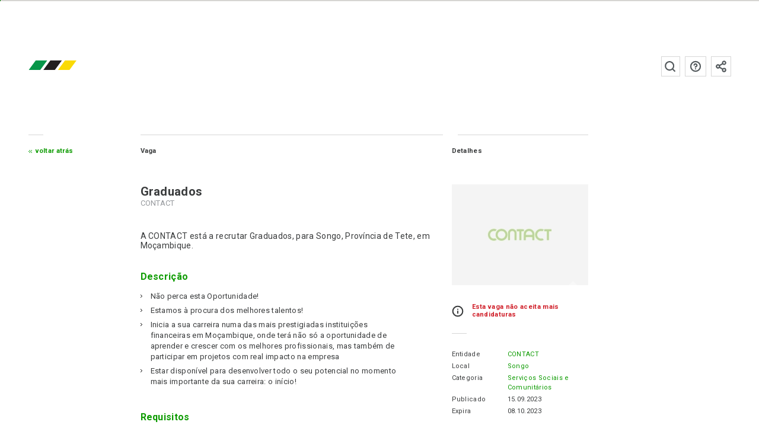

--- FILE ---
content_type: text/html; charset=UTF-8
request_url: https://www.emprego.co.mz/vaga/graduados-39/
body_size: 12201
content:
<!doctype html><html
lang=pt-PT class=no-js><head><meta
charset="utf-8"><title>CONTACT: Graduados, Songo - emprego.co.mz</title><meta
http-equiv="x-dns-prefetch-control" content="on"><link
rel=dns-prefetch href=https://fonts.googleapis.com><link
rel=dns-prefetch href=https://fonts.gstatic.com><link
rel=dns-prefetch href=https://www.googletagmanager.com><link
rel=dns-prefetch href=https://www.google-analytics.com><link
rel=dns-prefetch href=https://connect.facebook.net><link
rel=preconnect href=https://fonts.gstatic.com crossorigin=anonymous><link
rel=preconnect href=https://fonts.googleapis.com><link
rel=preconnect href=https://www.googletagmanager.com><link
rel=preconnect href=https://www.google-analytics.com><link
rel=preconnect href=https://connect.facebook.net><link
rel=preload href=/fonts/Roboto/Roboto-Regular.ttf as=font type=font/ttf crossorigin><link
rel=preload href=/fonts/Roboto/Roboto-Bold.ttf as=font type=font/ttf crossorigin><link
rel=prefetch href=https://www.emprego.co.mz/filter/app/release-signin-min_1.18.66.js as=script><link
rel=prefetch href=https://www.emprego.co.mz/css/login-min_1.18.66.css as=style> <script>htmlElement = document.getElementsByTagName('html')[0];
        htmlElement.className = htmlElement.className.replace('no-js', 'js');

        var page_properties = {"id":44898,"name":"vacancy","hash":"64b2255e4d6a3cfd636ba440262fea756142267c4c46ee86aecb1224dab69c52","slug":"graduados-39","data":{"company_filter_id":"3","vacancy_locations":[27],"vacancy_categories":[389],"vacancy_companies":[11220],"vacancy_ids":[44898],"expired":true,"expires_at":"2023-10-08"},"type":"vacancy"};
        var app_settings = {
            name: "emprego.co.mz",
            cv_completion_parts: 6,
            base_url: "https:\/\/www.emprego.co.mz",
            base_path: "emprego.co.mz",
            cookie_prefix: "emprego_co_mz_",
            version: "1.18.66",
            web_ga_id: "G-H37RL9N07P",
            mailcheck: {
    "domains": [
        "otenet.gr", "cosmote.gr",
        "aiesec.net", "tdm.co.mz", "tvcabo.co.mz", "sapo.mz", "sapo.pt", "tdm.mz", "teledata.mz", "inmoz.co.mz",
        "msn.com", "bellsouth.net",
        "telus.net", "comcast.net", "optusnet.com.au",
        "earthlink.net", "qq.com", "sky.com", "icloud.com",
        "mac.com", "sympatico.ca", "googlemail.com",
        "att.net", "xtra.co.nz", "web.de",
        "cox.net", "gmail.com", "ymail.com",
        "aim.com", "rogers.com", "verizon.net",
        "rocketmail.com", "google.com", "optonline.net",
        "sbcglobal.net", "aol.com", "me.com", "btinternet.com",
        "charter.net", "shaw.ca"
    ],
    "secondLevelDomains": [],
    "topLevelDomains": [
        "io",
        "com", "net", "org", "edu", "gov", "info", "biz", "int", "mil",
        "co.gr", "org.gr",
        "co.mz", "mz",
        "co.ao", "ao",
        "co.uk", "co.mu", "co.na", "co.za","co.rs", "co.at", " co.hu",
        "ao", "bf", "bi", "bj", "bw", "cf", "cg", "ci", "cm", "dj", "dz", "eg", "eh", "er", "et", "ga", "gh", "gm", "gn", "gq", "gw", "ke", "lr", "ls", "cd", "ly", "ma", "cv",
        "eu", "am", "at", "ba", "be", "bg", "by", "ch", "cz", "de", "dk", "ee", "es", "fi", "fr", "gg", "gl", "gr", "hu", "ie", "im", "is", "it", "je", "li", "lt", "lu", "lv", "md", "mk", "mt", "nl", "no", "pl", "pt", "ro", "rs", "ru", "se", "si", "sk", "tr", "ua", "uk",
        "com.au", "net.au", "com.tw", "ca", "co.nz", "ae", "in", "co.jp", "jp", "kr", "co.il", "il", "us", "hk", "sg",
        "com.br", "com.mx"
    ]
}
,
            email_honeypot_field: "user_email_address_added",
            lang_id: "pt",
            language: {
                "candidate-application-page-path": "candidato\/vaga",
                "login-page-path": "login",
                "candidate-page-path": "candidato",
                "recruit-page-path": "recrutar",
                "candidate-alerts-page-path": "candidato\/alertas",
                "candidate-upgrade-account-page-path": "candidato\/upgrade",
                "view-companies-ranking-page-path": "view-companies-ranking",
                "send-with-success-page-path": "enviado-com-sucesso",
                "activation-reminder-notification": "Activa a tua conta para enviares as tuas candidaturas atrav\u00e9s do emprego.co.mz. Segue as instru\u00e7\u00f5es enviadas para o teu e-mail. Caso n\u00e3o tenhas recebido as instru\u00e7\u00f5es na tua caixa de entrada principal, verifica na tua caixa de Spam.<div class=\"resend-activation-section hidden\"><button class=\"button-go button-resend-activation button-default button-growl\">Reenviar email de Activa\u00e7\u00e3o<\/button><\/div>",
                "activation-reminder-notification-title": "Activa\u00e7\u00e3o da conta",
                "success-label": "Sucesso",
                "success-response-received-label": "Sucesso, as tuas respostas foram enviadas.",
                "thanks-helping-platform-label": "Obrigado por ajudares o emprego.co.mz!",
                "goto-sign-up-form-candidate-label": "Ainda n\u00e3o tens conta? <a class=\"button-go button-default button-growl\" href=\"https:\/\/www.emprego.co.mz\/candidato\/sign-up\/\">\u00c9 gratuita, cria agora!<\/a>",
                "goto-sign-up-form-candidate-title": "Criar conta",
                "newsletter-sign-up-label": "<div class=\"register-newsletter-growl\">Subscrever \u00e0 newsletter<button class=\"button-open-register-newsletter button-go button-default button-growl\" data-template-id=\"#register-newsletter-form\">Subscrever<\/button><\/div>",
                "newsletter-sign-up-title": "Subscri\u00e7\u00e3o \u00e0 newsletter",
                "you-need-to-fill-cv-text": "Preenche os campos em falta no teu CV para teres mais chances de ser recrutado.<br\/><a href=\"https:\/\/www.emprego.co.mz\/candidato\/\" class=\"button-go button-growl button-default\">meu CV<\/a>",
                "you-need-to-fill-cv-title": "Preencher CV",
                "validation-messages": {"defaultMessage": "Este valor parece estar inválido.","type": {"email": "Este valor deve ser um e-mail válido.","url": "Este valor deve ser uma URL válida.","urlstrict": "Este valor deve ser uma URL válida.","number": "Este valor deve ser um número válido.","digits": "Este valor deve ser um dígito válido.","dateIso": "Este valor deve ser uma data válida (DD-MM-YYYY).","alphanum": "Este valor deve ser alfanumérico.","phone": "Este valor deve ser um número telefone válido."},"notnull": "Este campo não deve ser nulo.","notblank": "Este campo não deve estar em branco.","required": "Este campo é obrigatório.","regexp": "Este valor parece estar inválido.","min": "Este valor deve ser maior ou igual a %s.","max": "Este valor deve ser menor ou igual a %s.","range": "Este valor deve estar entre %s e %s.","minlength": "Este valor é muito pequeno. Ele deve ter %s caracteres ou mais.","maxlength": "Este valor é muito grande. Ele deve ter %s caracteres ou menos.","rangelength": "O tamanho deste valor é inválido. Ele deve possuir entre %s e %s caracteres.","mincheck": "Você deve seleccionar pelo menos %s opções.","maxcheck": "Você deve seleccionar %s opções ou menos.","rangecheck": "Você deve seleccionar entre %s e %s opções.","equalto": "Este valor deve ser o mesmo.","minwords": "Este valor deve possuir no mínimo %s palavras.","maxwords": "Este valor deve possuir no máximo %s palavras.","rangewords": "Este valor deve possuir entre %s e %s palavras.","greaterthan": "Este valor deve ser maior.","lessthan": "Este valor deve ser menor que %s.","beforedate": "Esta data deve ser anterior a %s.","afterdate": "Esta data deve ser posterior a %s.","mindate": "A data tem de ser anterior a %s.","maxdate": "A data tem de ser após %s.","agemindate": "A tua idade tem de ser igual ou superior a 18 anos.","agemaxdate": "A tua idade tem de ser igual ou inferior a 80 anos.","requiresother": "Este campo requer que o outro campo também seja preenchido."},
                "did-you-mean-label": "Queres dizer",
                "relevant-vacancies-to-you-label": "Estas s\u00e3o as vagas do emprego.co.mz mais parecidas com a que acabaste de visistar!",
                "share-vacancy-subject-login-label": "partilhou uma vaga de emprego contigo - emprego.co.mz",
                "upgrade-candidate-account-label": "Upgrade para Conta Profissional",
                "get-pro-account-notification-label": "Compre a Conta Profissional e aceda \u00e0s funcionalidades mais avan\u00e7adas!<a class=\"button-go button-default button-growl\" href=\"https:\/\/www.emprego.co.mz\/candidato\/upgrade\/\">Conta Profissional<\/a>",
                "log-in-label": "Aceder a tua conta",
                "edit-your-cv-sub-label": "Preencha o seu CV e aumente as suas chances de ser recrutado.",
                "goto-login-form-label": "<a class=\"button-go button-default button-growl\" href=\"https:\/\/www.emprego.co.mz\/candidato\/login\/\">Ir ao formul\u00e1rio de Login<\/a>",
                "today-label": "Hoje",
                "tomorrow-label": "Amanh\u00e3",
                "days-label": "dias",
                "from-now-on-label": "daqui a",
                "renew-pro-account-description-label": "Renova Conta Profissional",
                "your-candidate-cvpro-account-expires-in-label": "A tua conta CVPro vai expirar <br\/><b>{{expire_days}}<\/b>! <a href=\"https:\/\/www.emprego.co.mz\/candidato\/renew\/\" class=\"button-go-to-upgrade button-go button-growl button-default\">Renova Conta Profissional<\/a>",
                "copied-to-clipboard-label": "Link da vaga copiado",
                "copied-to-clipboard-fail-label": "Houve um erro ao copiar o link. por favor, tente outro meio de partilha"            }
        };</script>  <script>!function(e,c){e[c]=e[c]+(e[c]&&" ")+"quform-js"}(document.documentElement,"className");</script><meta
name='robots' content='index, follow, max-image-preview:large, max-snippet:-1, max-video-preview:-1'><style>img:is([sizes="auto" i], [sizes^="auto," i]) { contain-intrinsic-size: 3000px 1500px }</style><meta
name="description" content="CONTACT está a recrutar: Graduados, Songo, encontra mais vagas de trabalho e emprego para: Serviços Sociais e Comunitários em emprego.co.mz"><link
rel=canonical href=https://www.emprego.co.mz/vaga/graduados-39/ ><meta
property="og:locale" content="pt_PT"><meta
property="og:type" content="article"><meta
property="og:title" content="Graduados - emprego.co.mz"><meta
property="og:description" content="CONTACT está a recrutar: Graduados, Songo, encontra mais vagas de trabalho e emprego para: Serviços Sociais e Comunitários em emprego.co.mz"><meta
property="og:url" content="https://www.emprego.co.mz/vaga/graduados-39/"><meta
property="og:site_name" content="emprego.co.mz"><meta
property="article:publisher" content="https://www.facebook.com/emprego.co.mz"><meta
name="twitter:card" content="summary_large_image"><meta
name="twitter:site" content="@empregomz"><meta
name="twitter:label1" content="Tempo estimado de leitura"><meta
name="twitter:data1" content="1 minute"> <script type=application/ld+json class=yoast-schema-graph>{"@context":"https://schema.org","@graph":[{"@type":"WebPage","@id":"https://www.emprego.co.mz/vaga/graduados-39/","url":"https://www.emprego.co.mz/vaga/graduados-39/","name":"Graduados - emprego.co.mz","isPartOf":{"@id":"https://www.emprego.co.mz/#website"},"datePublished":"2023-09-15T09:18:48+00:00","breadcrumb":{"@id":"https://www.emprego.co.mz/vaga/graduados-39/#breadcrumb"},"inLanguage":"pt-PT","potentialAction":[{"@type":"ReadAction","target":["https://www.emprego.co.mz/vaga/graduados-39/"]}]},{"@type":"BreadcrumbList","@id":"https://www.emprego.co.mz/vaga/graduados-39/#breadcrumb","itemListElement":[{"@type":"ListItem","position":1,"name":"Home","item":"https://www.emprego.co.mz/"},{"@type":"ListItem","position":2,"name":"Vagas","item":"https://www.emprego.co.mz/vaga/"},{"@type":"ListItem","position":3,"name":"Graduados"}]},{"@type":"WebSite","@id":"https://www.emprego.co.mz/#website","url":"https://www.emprego.co.mz/","name":"emprego.co.mz","description":"A maior página de publicação de vagas e oportunidades de trabalho em Moçambique.","potentialAction":[{"@type":"SearchAction","target":{"@type":"EntryPoint","urlTemplate":"https://www.emprego.co.mz/pesquisa/{search_term_string}?utm_source=google&utm_medium=search&utm_campaign=search_organic"},"query-input":{"@type":"PropertyValueSpecification","valueRequired":true,"valueName":"search_term_string"}}],"inLanguage":"pt-PT"}]}</script> <style id=classic-theme-styles-inline-css>/*! This file is auto-generated */
.wp-block-button__link{color:#fff;background-color:#32373c;border-radius:9999px;box-shadow:none;text-decoration:none;padding:calc(.667em + 2px) calc(1.333em + 2px);font-size:1.125em}.wp-block-file__button{background:#32373c;color:#fff;text-decoration:none}</style><link
rel=stylesheet href=https://www.emprego.co.mz/portal/cache/minify/754d3.css media=all> <script defer src=https://www.emprego.co.mz/portal/cache/minify/81bdb.js></script> <link
rel=shortlink href='https://www.emprego.co.mz/?p=44898'><link
rel=alternate title="oEmbed (JSON)" type=application/json+oembed href="https://www.emprego.co.mz/wp-json/oembed/1.0/embed?url=https%3A%2F%2Fwww.emprego.co.mz%2Fvaga%2Fgraduados-39%2F"><link
rel=alternate title="oEmbed (XML)" type=text/xml+oembed href="https://www.emprego.co.mz/wp-json/oembed/1.0/embed?url=https%3A%2F%2Fwww.emprego.co.mz%2Fvaga%2Fgraduados-39%2F&#038;format=xml"><link
rel=alternate hreflang=en-US href=https://www.emprego.co.mz/en/vaga/graduados-39/ ><link
rel=alternate href=android-app://mz.co.emprego.mobile/https/emprego.co.mz><link
rel=alternate href=android-app://mz.co.emprego.mobile/https/www.emprego.co.mz><meta
name="HandheldFriendly" content="True"><meta
name="viewport" content="width=device-width, initial-scale=1, shrink-to-fit=no"><meta
name="format-detection" content="telephone=no"><meta
http-equiv="x-rim-auto-match" content="none"><meta
http-equiv="cleartype" content="on"><meta
name="mobile-web-app-capable" content="yes"><link
rel=icon sizes=192x192 href=https://www.emprego.co.mz/images/platform/xxxhdpi-192.png><link
rel=manifest href="https://www.emprego.co.mz/manifest.json?v=201704181726"><meta
name="theme-color" content="#0d9b00"><link
rel=mask-icon href=https://www.emprego.co.mz/images/platform/favicon.svg color=#0d9b00><meta
name="apple-mobile-web-app-capable" content="yes"><meta
name="apple-mobile-web-app-title" content="emprego.co.mz"><meta
name="apple-mobile-web-app-status-bar-style" content="black-translucent"><link
rel=apple-touch-icon href=https://www.emprego.co.mz/images/platform/apple-touch-icon.png><meta
http-equiv="X-UA-Compatible" content="IE=edge"><meta
name="msapplication-config" content="none"><meta
name="application-name" content="emprego.co.mz"><meta
name="application-url" content="https://www.emprego.co.mz"><meta
name="msapplication-tooltip" content="emprego.co.mz"><meta
name="msapplication-starturl" content="./"><meta
name="msapplication-navbutton-color" content="#0d9b00"><meta
name="msapplication-window" content="width=device-width;height=device-height"><meta
name="msapplication-task" content="name=emprego.co.mz facebook;action-uri=https://www.facebook.com/emprego.co.mz;icon-uri=https://www.emprego.co.mz/platform/favicon.ico"><link
rel=icon href=https://www.emprego.co.mz/images/platform/favicon.ico><link
rel=author type=text/plain href=https://www.emprego.co.mz/humans.txt><link
rel=author href=https://www.emprego.co.mz/sobre/ ><link
rel=profile href=http://gmpg.org/xfn/11><link
rel=me type=text/html href=https://www.facebook.com/emprego.co.mz><meta
property="fb:app_id" content="146440785796133"><meta
name="twitter:app:country" content="Moçambique"><meta
name="twitter:app:name:iphone" content="emprego.co.mz"><meta
name="twitter:app:id:iphone" content="985167726"><meta
name="twitter:app:name:googleplay" content="emprego.co.mz"><meta
name="twitter:app:id:googleplay" content="mz.co.emprego.mobile"><meta
property="og:image" itemprop="image primaryImageOfPage" content="https://www.emprego.co.mz/static/vacancies_social_cards/44898/facebook.png"><meta
property="og:image:type" content="image/png"><meta
property="og:image:width" content="1200"><meta
property="og:image:height" content="628"><meta
property="og:image" itemprop="image primaryImageOfPage" content="https://www.emprego.co.mz/static/vacancies_social_cards/44898/twitter.png"><meta
property="og:image:type" content="image/png"><meta
property="og:image:width" content="1024"><meta
property="og:image:height" content="576"><meta
property="og:image" itemprop="image primaryImageOfPage" content="https://www.emprego.co.mz/static/vacancies_social_cards/44898/linkedin.png"><meta
property="og:image:type" content="image/png"><meta
property="og:image:width" content="400"><meta
property="og:image:height" content="400"><meta
property="og:image" itemprop="image primaryImageOfPage" content="https://www.emprego.co.mz/static/vacancies_social_cards/44898/google.png"><meta
property="og:image:type" content="image/png"><meta
property="og:image:width" content="800"><meta
property="og:image:height" content="320"><meta
property="og:image" itemprop="image primaryImageOfPage" content="https://www.emprego.co.mz/static/vacancies_social_cards/44898/instagram.png"><meta
property="og:image:type" content="image/png"><meta
property="og:image:width" content="1080"><meta
property="og:image:height" content="1080"><meta
property="og:image" itemprop="image primaryImageOfPage" content="https://www.emprego.co.mz/static/vacancies_social_cards/44898/pinterest.png"><meta
property="og:image:type" content="image/png"><meta
property="og:image:width" content="600"><meta
property="og:image:height" content="900">
<!--[if lt IE 9]> <script src=https://cdnjs.cloudflare.com/ajax/libs/html5shiv/3.7.3/html5shiv.min.js></script> <script src=https://cdnjs.cloudflare.com/ajax/libs/respond.js/1.4.2/respond.min.js></script> <![endif]-->
<!--[if lt IE 8]> <script src=https://cdnjs.cloudflare.com/ajax/libs/json2/20150503/json2.min.js></script> <![endif]--> <script async src="https://www.googletagmanager.com/gtag/js?id=G-H37RL9N07P"></script> <script>window.dataLayer = window.dataLayer || [];
        function gtag(){dataLayer.push(arguments);}
        gtag('js', new Date());

        window.gtag_config = {
            'custom_map': {'dimension1': 'page'}
                        ,cookie_flags: 'SameSite=None;Secure'
            ,cookie_domain: 'www.emprego.co.mz'
                    };

        gtag('config', 'G-H37RL9N07P', gtag_config);</script> <link
rel=stylesheet href="https://fonts.googleapis.com/css?family=Roboto:300,400,500,700&display=swap"></head><body
role=application class="emprego_co_mz desktop-site vacancy">
 <script>!function(f,b,e,v,n,t,s){if(f.fbq)return;n=f.fbq=function(){n.callMethod?
n.callMethod.apply(n,arguments):n.queue.push(arguments)};if(!f._fbq)f._fbq=n;
n.push=n;n.loaded=!0;n.version='2.0';n.queue=[];t=b.createElement(e);t.async=!0;
t.src=v;s=b.getElementsByTagName(e)[0];s.parentNode.insertBefore(t,s)}(window,
document,'script','https://connect.facebook.net/en_US/fbevents.js');

fbq('init', '1740381596219982');
fbq('track', "PageView");</script> <noscript><img
alt height=1 width=1 style=display:none src="https://www.facebook.com/tr?id=1740381596219982&ev=PageView&noscript=1"></noscript><div
id=main-loader><div
class=site-loading><div
class=site-loading-bar><div
id=bar-fill class=bar-fill></div></div></div></div><div
class="bar-container hidden">
<a
href=https://www.emprego.co.mz/ class=logo-small aria-label=emprego.co.mz></a><div
class=country-selection>
<span
class=current-country>mz</span><div
class=country-links>
<a
href=https://www.working.co.na title=Namíbia class="country-link working_co_na">na</a></div></div><div
class=bar-buttons-container>
<a
href=https://www.emprego.co.mz/candidato/login/ class="login-candidate bar-button-with-icon">Candidato</a>
<a
href=https://www.emprego.co.mz/recrutador/login/ class="login-recruiter bar-button-with-icon">Recrutador</a><div
class=languages-selection>
<a
href=https://www.emprego.co.mz/vaga/graduados-39/ title=Portuguese class="language-button selected default" data-lang=pt data-external>pt</a>
<a
href=https://www.emprego.co.mz/en/vaga/graduados-39/ title=English class=language-button data-lang=en data-external>en</a></div></div></div><div
class=cookie-disclaimer>
Para oferecer uma melhor experiência aos utilizadores este site usa Cookies. Por favor reveja a nossa <a
class='bold white-text' href=/politica-de-cookies/ >Política de Cookies</a> e ao continuar a usar este site está a concordar com o seu uso. <button
class="button-accept-cookies button-default">Ok</button></div><div
class="wrapper clearfix"><div
class=header-container><div
class="top-nav-with-burger clearfix">
<a
class="h1 logo" href=https://www.emprego.co.mz/ title=emprego.co.mz>emprego.co.mz</a>
<label
class="burger-menu burger burger1" for=burger-menu>
<input
class=hidden id=burger-menu type=checkbox>
<span></span>
</label></div><nav
class=navigation><ul
class="lower-case navigation-links top-vvsp hidden">
<li
class=login-nav-recruiter>
<a
href=https://www.emprego.co.mz/recrutador/vagas/ rel=nofollow>Vagas</a>
</li>
<li
class=login-nav-recruiter>
<a
href=https://www.emprego.co.mz/recrutador/candidatos/ rel=nofollow>Candidatos</a>
</li>
<li
class=login-nav-recruiter>
<a
href=https://www.emprego.co.mz/recrutador/favoritos/ rel=nofollow>Favoritos</a>
</li>
<li
class=login-nav-recruiter>
<a
href=https://www.emprego.co.mz/recrutador/pro/ >Pro</a>
</li><li
class="logout-nav login-nav-candidate vacancies-main-nav">
<a
class=active href=https://www.emprego.co.mz/ >Vagas</a>
</li>
<li
class="logout-nav login-nav-candidate vacancies-main-nav seo-visible">
<a
href=https://www.emprego.co.mz/candidatos/ >Candidatos</a>
</li>
<li
class="logout-nav login-nav-candidate vacancies-main-nav">
<a
href=https://www.emprego.co.mz/empregadores/ >Recrutadores</a>
</li><li
class="logout-nav login-nav-candidate vacancies-main-nav">
<a
href=https://www.emprego.co.mz/candidatos/ >Candidatos</a>
</li>
<li
class="logout-nav recruit-main-nav seo-visible">
<a
href=https://www.emprego.co.mz/recrutar/ >Recrutar</a>
</li></ul><button
class="button-open-register-newsletter button-square-main-header-nav share-icon-grey right left-sm logout-nav has-tooltip" data-template-id=#register-newsletter-form data-tooltip-msg="Subscrever à newsletter" data-tooltip-dir=top>Subscrever à newsletter</button>
<a
href=https://www.emprego.co.mz/faq/ class="button-square-main-header-nav faq-icon-grey right left-sm has-tooltip" data-tooltip-msg="Ver Perguntas Frequentes" data-tooltip-dir=top target=_blank>Perguntas frequentes</a><div
class="main-search-form search-form-container right left-mlm has-tooltip" data-tooltip-msg="Pesquise emprego.co.mz" data-tooltip-dir=top><form
class=wp-search-form method=get action=https://www.emprego.co.mz/ >
<input
name=s class=input-wp-search type=text value placeholder="Pesquise emprego.co.mz">
<input
class=submit-wp-search type=submit value></form></div></nav></div> <script type=application/ld+json>{
    "@context": "http://schema.org",
    "@type": "JobPosting",
    "datePosted": "2023-09-15",
    "validThrough": "2023-10-08",
                                    "hiringOrganization": {
        "@type": "Organization",
        "name": "CONTACT",
        "sameAs": "https:\/\/www.emprego.co.mz\/empregador\/contact\/",
        "logo": "https:\/\/www.emprego.co.mz\/portal\/uploads\/2014\/03\/Contact-1.png"    },
    "industry": "Servi\u00e7os Sociais e Comunit\u00e1rios",
    "jobBenefits": "",
    "jobLocation": {
        "@type": "Place",
        "address": {
            "@type": "PostalAddress",
            "addressCountry": "MZ",
            "addressLocality": "Songo",
            "addressRegion": "Songo"                    }
  },
  "occupationalCategory": "Servi\u00e7os Sociais e Comunit\u00e1rios",
  "qualifications": "",
  "description": "Recrutamento na CONTACT, para a vaga de Graduados, em Songo, Prov\u00edncia de Tete \u2013 Mo\u00e7ambique.",
  "responsibilities": "",
  "skills": "",
  "title": "Graduados"}</script> <div
class="content-container-main clearfix"><div
class=content-container-1-3-2nd-level>
<a
href=# onclick="history.back();return false;" class=button-go-back-secondary>
Voltar atrás </a></div><div
class=content-container-2-3-no-left-border><div
class=fix></div><div
class=fix-col-2></div><div
class="content-col-1-2 adjust content-vacancy"><h2 class="page-small-title">Vaga</h2><h1 class="h3">Graduados</h1><h3 class="h4">CONTACT</h3><div
class=medium-large-text>
A CONTACT está a recrutar Graduados, para Songo, Província de Tete, em Moçambique.<h6>
Descrição</h6><ul>
<li>Não perca esta Oportunidade!</li>
<li>Estamos à procura dos melhores talentos!</li>
<li>Inicia a sua carreira numa das mais prestigiadas instituições financeiras em Moçambique, onde terá não só a oportunidade de aprender e crescer com os melhores profissionais, mas também de participar em projetos com real impacto na empresa</li>
<li>Estar disponível para desenvolver todo o seu potencial no momento mais importante da sua carreira: o início!</li></ul><h6>Requisitos</h6><ul>
<li>Licenciatura em Gestão, Auditoria, Contabilidade, Finanças, Economia, Contabilidade e Auditoria, Matemática, Direito outras áreas equivalentes</li>
<li>Conclusão da Licenciatura com a nota mínima de 14 valores</li>
<li>Idade não superior a 27 anos</li>
<li>Bons conhecimentos de informática na óptica do utilizador</li>
<li>Boa comunicação oral e escrita</li>
<li>Boa apresentação</li>
<li>Dinamismo, curiosidade, sede de conhecimento e integridade</li></ul><h6>Benefícios</h6><ul>
<li>Oportunidade de iniciar a sua carreira numa das mais prestigiadas instituições financeiras em Moçambique, formação de integração especialmente preparada para si, e ainda um pacote de remuneração compatível com a função a desempenhar</li></ul><h6>Notas</h6><ul>
<li>Apenas candidatos pré-seleccionados serão contactados</li></ul></div><div></div><div
class=cv-section-apply-buttons><div
class="icon-info disclaimer"><div
class=warning-on-expired-vacancy>
Esta vaga não aceita mais candidaturas</div></div></div></div><div
id=vacancy-meta class="content-col-2-2 adjust"><h2 class="page-small-title">Detalhes</h2>
<a
class="grid-logo bottom-lm" href=https://www.emprego.co.mz/empregador/contact/ title="Ver todas as vagas de CONTACT"><div
class=grid-logo-layer></div>
<picture>
<source
type=image/webp srcset=https://e5.emprego.co.mz/portal/uploads/2014/03/Contact-1.webp>
<img
src=https://e5.emprego.co.mz/portal/uploads/2014/03/Contact-1.png alt=CONTACT width=230 height=170 loading=lazy>
</picture>
</a><div
class="warning-on-expired-vacancy icon-info disclaimer"><div
class=sidebar-text>
Esta vaga não aceita mais candidaturas</div><div
class=dash></div></div><ul>
<li
class=clearfix>
<span
class="column-1-3 left">Entidade</span>
<span
class="column-2-3 right">
<a
href=https://www.emprego.co.mz/empregador/contact/ title="Ver todas as vagas de CONTACT">
CONTACT </a>
</span>
</li>
<li
class=clearfix>
<span
class="column-1-3 left">Local</span>
<span
class="column-2-3 right"><a
href=https://www.emprego.co.mz/cidade/songo/ rel=tag title="Ver todas as vagas para Songo">Songo</a></span>
</li>
<li
class=clearfix>
<span
class="column-1-3 left">Categoria</span>
<span
class="column-2-3 right">
<a
href=https://www.emprego.co.mz/categoria/servicos-sociais-e-comunitarios/ rel=tag title="Vagas para Serviços Sociais e Comunitários">Serviços Sociais e Comunitários</a>  </span>
</li>
<li
class=seo-visible>
<span
class="column-1-3 left">Tags</span>
<span
class="column-2-3 right">
</span>
</li>
<li
class=clearfix>
<span
class="column-1-3 left">Publicado</span>
<span
class="column-2-3 right">15.09.2023</span>
</li>
<li
class=clearfix>
<span
class="column-1-3 left">Expira</span>
<span
class="column-2-3 right">08.10.2023</span>
</li>
<li
class=dash></li>
<li>
<a
class="fancybox capitalize" href=# data-template-id=.share-vacancy-modal>Partilhar Vaga </a><div
class=hidden><div
class=share-vacancy-modal><div
class="share-vacancy-options qform modal-form block-fields p-relative">
<button
class="modal-cancel-button modal-cancel-icon"></button><h5 class="title bottom-mlm">
Partilha esta vaga</h5><div
class=clearfix>
<button
class="share-via-email list-item modal-list-item column-5-10 left share-item email-item ellipsis-text clear-button">
<span
class="list-item-head d-block">
Partilhar </span>
<span
class="list-item-sub d-block">
por email </span>
</button><a
class="share-via-external list-item modal-list-item column-5-10 left share-item whatsapp-item ellipsis-text" href="https://api.whatsapp.com/send?text=Graduados+-+https%3A%2F%2Fwww.emprego.co.mz%2Fvaga%2Fgraduados-39%2F" target=_blank>
<span
class="list-item-head d-block">
Partilhar </span>
<span
class="list-item-sub d-block">por WhatsApp</span>
</a>
<a
class="share-via-external list-item modal-list-item column-5-10 left share-item twitter-item ellipsis-text" href="https://twitter.com/intent/tweet?text=Graduados+-+https%3A%2F%2Fwww.emprego.co.mz%2Fvaga%2Fgraduados-39%2F+via+%40empregomz&related=empregomz" target=_blank>
<span
class="list-item-head d-block">
Partilhar </span>
<span
class="list-item-sub d-block">por Twitter</span>
</a>
<a
class="share-via-external list-item modal-list-item column-5-10 left share-item viber-item ellipsis-text" href="viber://forward?text=Graduados - https://www.emprego.co.mz/vaga/graduados-39/" target=_blank>
<span
class="list-item-head d-block">
Partilhar </span>
<span
class="list-item-sub d-block">por Viber</span>
</a></div><div
class=clearfix><h5 class="copy-link-header normal-text base-color left-vsp top-mm bottom-vsp">Ou copie este link</h5>
<button
class="share-via-external list-item column-1 share-item copy-item clear-button">
<span
class="icon icon-link-2 copy-link-icon"></span>
<span
class="copy-text ellipsis-text normal-text">https://www.emprego.co.mz/vaga/graduados-39/</span>
</button></div></div><div
class="share-vacancy-form p-relative hidden"><form
class=" qform modal-form block-fields" action data-action=share/vacancy novalidate=true data-success-title="Vaga partilhada" data-success-message="Obrigado por partilhar esta oportunidade.">
<button
class="modal-cancel-button modal-cancel-icon"></button><div
class=qform-heading><h5 class="title">Partilha esta vaga</h5><p
class=description>Preenche o formulário</p></div><input
class=seo-visible type=text name=user_email_address_added value=1 tabindex=-1 autocomplete=off>
<input
type=hidden name=title class=hidden value=Graduados>
<input
type=hidden name=url class=hidden value=https://www.emprego.co.mz/vaga/graduados-39/ >
<input
type=hidden name=company_name class=hidden value=CONTACT>
<input
type=hidden name=expires_at class=hidden value=08.10.2023>
<input
type=hidden name=location class=hidden value=Songo>
<input
type=hidden id=display_name name=display_name class=hidden value>
<input
type=hidden id=subject name=subject class=hidden value="Uma oportunidade que possa lhe interessar - emprego.co.mz"><div
class="element-wrap clearfix">
<label
class="column-1 normal-text base-color" for=name>Nome do destinatário</label>
<input
class=form-control id=name type=text name=name placeholder="Nome completo" title="Indique o seu nome completo" parsley-required=true><div
class=errors-container></div></div><div
class="element-wrap clearfix">
<label
class="column-1 normal-text base-color" for=email_to>Email do destinatário</label>
<input
class="form-control mailcheck-field" id=email_to type=email name=email_to placeholder="e.g. example@email.com" title="Indique um endereço electrónico válido" parsley-required=true><div
class=errors-container></div><div
class=email-suggestion-error></div></div><div
class="element-wrap clearfix">
<button
class="button-default button-save q-form-submit-button no-margin ellipsis-text" type=submit>
Partilhar Vaga </button></div></form></div></div></div>
</li>
<li>
<a
class="fancybox capitalize" href=# data-template-id=#report-error-form>Reportar erro </a><div
class=hidden><form
id=report-error-form class="report-error-form qform modal-form block-fields" action data-action=report-error novalidate data-success-title="Relatório enviado" data-success-message="O teu relatório foi enviado com sucesso. Obrigado por nos ajudares a melhorar o emprego.co.mz">
<button
class="modal-cancel-button modal-cancel-icon"></button><div
class=qform-heading><h5 class="title">Reporta um problema</h5><p
class=description>Ajuda-nos a melhorar o emprego.co.mz</p></div>
<input
class=seo-visible type=text name=user_email_address_added value=1 tabindex=-1 autocomplete=off>
<input
type=hidden id=from_name name=from_name class=hidden value>
<input
type=hidden name=url class=hidden value=https://www.emprego.co.mz/vaga/graduados-39/ >
<input
type=hidden name=vacancy_title class=hidden value=Graduados>
<input
type=hidden name=user_agent class=hidden value="Mozilla/5.0 (Windows NT 10.0; Win64; x64) AppleWebKit/537.36 (KHTML, like Gecko) Chrome/104.0.5112.81 Safari/537.36">
<input
type=hidden name=environment class=hidden value=desktop>
<input
type=hidden name=version class=hidden>
<input
type=hidden name=user_id class=hidden>
<input
type=hidden name=cv_pro_user class=hidden>
<input
type=hidden name=subject class=hidden
value="relatório de erro - Graduados - emprego.co.mz"><div
class="element-wrap clearfix"><textarea class="auto-height form-control not-resizible padded-textarea" name=message rows=8 cols=25 placeholder=" Descrição do Problema" title required></textarea><div
class=errors-container></div></div><div
class="element-wrap clearfix">
<label
class=column-1 for=email>Email</label>
<input
class="form-control mailcheck-field" id=email_from type=email name=from_email placeholder="e.g. example@email.com" title="Indique um endereço electrónico válido" required><div
class=errors-container></div><div
class=email-suggestion-error></div></div><p
class=disclaimer>
Usa este formulário somente para reportar erro e não para enviar o teu CV. As mensagens enviadas através deste formulário não são encaminhadas para os recrutadores.</p><div
class="element-wrap clearfix">
<button
class="button-default button-save q-form-submit-button no-margin ellipsis-text" type=submit>
Reportar erro </button></div></form></div>
</li></ul><div
class="responsive-faq top-lm"><p>Perguntas Frequentes</p><p>Como posso candidatar-me a vagas através do  emprego.co.mz?</p>
<a
href=https://www.emprego.co.mz/faq/como-enviar-candidaturas-para-as-vagas/ title="Como posso candidatar-me a vagas através do  emprego.co.mz?">Ler artigo</a></div></div></div><div
class="content-container-3-3 adjust"><div
class="sidebar-164x400 adwire-element right" data-adwire-id=44898 data-adwire-page=jobpost data-adwire-position=sidebar></div></div><div
class=footer-separation></div><div
class="related-vacancies content-container-main secondary clearfix"><div
class=content-container-1-3-2nd-level><h3 class="h2">vagas similares</h3></div><div
class=content-container-full><div
class=fix></div><ul
class=small-list>
<li><h3 class="ellipsis-text">
<a
href=https://www.emprego.co.mz/vaga/hse-supervisor-infrastructure-buildings/ title="HSE Supervisor &#8211; Infrastructure &#038; Build…Ver a Vaga:  - CONTACT">
HSE Supervisor &#8211; Infrastructure &#038; Buildings </a></h3><h4 class="short-description-hidden lowlight ellipsis-text">
CONTACT is hiring a HSE Supervisor - Infrastructure & Buildings, in Afungi, Mozambique.</h4>
<span
class=company>
<a
href=https://www.emprego.co.mz/empregador/contact/ title="Ver todas as vagas de CONTACT">
<span>CONTACT</span>
</a>
</span>
<span
class=location>
para <a
href=https://www.emprego.co.mz/cidade/afungi/ rel=tag title="Ver todas as vagas para Afungi">Afungi</a>  </span>
<span
class="short-description-hidden lowlight ellipsis-text">
Categorias <a
href=https://www.emprego.co.mz/categoria/engenharia-e-tecnica/ rel=tag title="Ver todas as vagas para Engenharia e Técnica">Engenharia e Técnica</a>  </span>
</li>
<li><h3 class="ellipsis-text">
<a
href=https://www.emprego.co.mz/vaga/land-access-and-resettlement-manager/ title="Land Access and Resettlement ManagerVer a Vaga:  - CONTACT">
Land Access and Resettlement Manager </a></h3><h4 class="short-description-hidden lowlight ellipsis-text">
CONTACT is hiring a Land Access and Resettlement Manager, in Maputo, Mozambique.</h4>
<span
class=company>
<a
href=https://www.emprego.co.mz/empregador/contact/ title="Ver todas as vagas de CONTACT">
<span>CONTACT</span>
</a>
</span>
<span
class=location>
para <a
href=https://www.emprego.co.mz/cidade/maputo/ rel=tag title="Ver todas as vagas para Maputo">Maputo</a>  </span>
<span
class="short-description-hidden lowlight ellipsis-text">
Categorias <a
href=https://www.emprego.co.mz/categoria/outros/ rel=tag title="Ver todas as vagas para Outros">Outros</a>  </span>
</li>
<li><h3 class="ellipsis-text">
<a
href=https://www.emprego.co.mz/vaga/fisheries-programs-officer/ title="Fisheries Programs OfficerVer a Vaga:  - CONTACT">
Fisheries Programs Officer </a></h3><h4 class="short-description-hidden lowlight ellipsis-text">
CONTACT is hiring a Fisheries Programs Officer, in Palma, Mozambique.</h4>
<span
class=company>
<a
href=https://www.emprego.co.mz/empregador/contact/ title="Ver todas as vagas de CONTACT">
<span>CONTACT</span>
</a>
</span>
<span
class=location>
para <a
href=https://www.emprego.co.mz/cidade/pemba/ rel=tag title="Ver todas as vagas para Pemba">Pemba</a>  </span>
<span
class="short-description-hidden lowlight ellipsis-text">
Categorias <a
href=https://www.emprego.co.mz/categoria/agricultura-e-pescas/ rel=tag title="Ver todas as vagas para Agricultura e Pescas">Agricultura e Pescas</a>  </span>
</li>
<li><h3 class="ellipsis-text">
<a
href=https://www.emprego.co.mz/vaga/vendedor-6/ title="VendedorVer a Vaga:  - CONTACT">
Vendedor </a></h3><h4 class="short-description-hidden lowlight ellipsis-text">
Recrutamento na CONTACT, para a vaga de Vendedor, em Maputo - Moçambique.</h4>
<span
class=company>
<a
href=https://www.emprego.co.mz/empregador/contact/ title="Ver todas as vagas de CONTACT">
<span>CONTACT</span>
</a>
</span>
<span
class=location>
para <a
href=https://www.emprego.co.mz/cidade/maputo/ rel=tag title="Ver todas as vagas para Maputo">Maputo</a>  </span>
<span
class="short-description-hidden lowlight ellipsis-text">
Categorias <a
href=https://www.emprego.co.mz/categoria/comercial-e-vendas/ rel=tag title="Ver todas as vagas para Comercial e Vendas">Comercial e Vendas</a>  </span>
</li></ul></div></div></div><div
class="account-state-section content-container-main secondary hidden clearfix"><div
class=content-container-1-3-2nd-level><h3 class="h2">meu CV</h3></div><div
class=content-container-full><div
class=fix></div><div
class=with-fix><div
class="create-account-section account-state-section clearfix"><div
class="icon-person-plus column-2-3 left">
Ainda não tens uma conta? Cria uma conta no emprego.co.mz e inicia a tua carreira.</div>
<a
class="button-go button-default column-2-7 right" href=https://www.emprego.co.mz/candidato/sign-up/ title="crie o seu cv no emprego.co.mz">
Criar conta </a></div><div
class="go-to-account-section account-state-section clearfix"><div
class="icon-person-check column-2-3 left">
Melhore o seu perfil adicionando mais informação ao seu CV. Sinta-se a vontade para baixar e usar em qualquer outro sítio</div>
<a
class="button-go button-default column-2-7 right" href=https://www.emprego.co.mz/candidato/ title="Ir para o perfil">
Ir para o perfil </a></div><div
class="activate-account-section account-state-section clearfix"><div
class="icon-person-x column-2-3 left">
A sua conta não está activa. Active a sua conta emprego.co.mz, através do seu email. Não consegue encontrar o email? Sem problemas, é só re-enviar</div>
<button
class="button-resend-activation button-go button-default button-growl column-2-7 right" title="Activa a tua conta para enviares as tuas candidaturas através do emprego.co.mz. Segue as instruções enviadas para o teu e-mail. Caso não tenhas recebido as instruções na tua caixa de entrada principal, verifica na tua caixa de Spam.">
Reenviar email de Activação </button></div></div></div></div><div
id=aw-footer class="adwire-element hidden" data-adwire-id=44898 data-adwire-page=jobpost data-adwire-position=footer></div><div
class="footer-container hidden"><div
class="footer-section-1-5 footer-section-right-margin"><div
class=button-go-up>Voltar Acima</div></div><div
class="footer-page-navigation left"><div
class="footer-section-2-5 footer-section-right-margin"><div
class=login-nav-recruiter><h2>Suporte</h2></div><div
class=login-nav-candidate><h2>Acesso</h2></div><div
class=logout-nav><h2>Acesso</h2></div><ul
class=footer-section-vspace>
<li
class=login-nav-candidate><a
href=https://www.emprego.co.mz/candidato/ title="o meu cv">meu CV</a></li>
<li
class=login-nav-candidate><a
href=https://www.emprego.co.mz/candidato/vagas/ title="vagas em que se candidatou" rel=nofollow>Candidaturas</a></li>
<li
class=login-nav-candidate><a
href="https://www.emprego.co.mz/filter/logout?redirect=/" title="terminar sessão" rel=nofollow>Desligar</a></li>
<li
class=login-nav-recruiter><a
href=https://www.emprego.co.mz/fale-connosco/apoio-ao-recrutador/ title=contacte-nos>Apoio ao Cliente</a></li>
<li
class=logout-nav><a
href=https://www.emprego.co.mz/candidato/login/ title="crie o seu cv no emprego.co.mz">Candidato</a></li>
<li
class=logout-nav><a
href=https://www.emprego.co.mz/recrutador/login/ title="aceda à sua conta de recrutador">Recrutador</a></li>
<li
class=logout-nav><a
href=https://www.emprego.co.mz/fale-connosco/ title="Aprenda mais sobre o emprego.co.mz">Fale Connosco</a></li>
<li
class=seo-visible>
<a
class=logout-nav href=https://www.facebook.com/emprego.co.mz target=_blank rel="noopener noreferrer" title="Visita a nossa página no facebook">
Facebook
</a>
</li>
<li
class=seo-visible>
<a
class=logout-nav href=https://twitter.com/empregomz target=_blank rel="noopener noreferrer" title="Visita a nossa página no twitter">
Twitter
</a>
</li></ul></div><div
class="footer-section-3-5 footer-section-right-margin"><h2>info</h2><ul
class=footer-section-vspace>
<li><a
href=https://www.emprego.co.mz/termos-e-condicoes/ title="Saiba mais sobre os termos e condições">Termos e Condições</a></li>
<li><a
href=https://www.emprego.co.mz/politica-de-privacidade/ title="Veja a nossa politica de privacidade">Política de Privacidade</a></li>
<li><a
href=https://www.emprego.co.mz/politica-de-cookies/ title="Veja a nossa politica de cookies">Política de Cookies</a></li>
<li><a
href=https://www.emprego.co.mz/faq/ title="Perguntas Frequentes">Perguntas Frequentes</a></li>
<li
class=seo-visible><a
href=https://www.emprego.co.mz/sobre/ title="Aprenda mais sobre o emprego.co.mz">Sobre</a></li></ul></div><div
class=footer-section-4-5><h2>download</h2><ul
class=footer-section-vspace>
<li>
<a
href=https://itunes.apple.com/mz/app/emprego.co.mz/id985167726 target=_blank title="Baixa a app do emprego.co.mz na appstore" rel="noopener noreferrer">
Apple Store
</a>
</li>
<li>
<a
href="https://play.google.com/store/apps/details?id=mz.co.emprego.mobile" target=_blank title="Baixa a app do emprego.co.mz na google playstore" rel="noopener noreferrer">
Google Play
</a>
</li></ul></div></div><div
class=footer-section-5-5><h2>emprego.co.mz</h2><ul
class=footer-section-vspace>
<li>Copyright &#169; 2026</li>
<li>Todos os Direitos Reservados</li></ul></div></div></div><div
id=tooltip class=tooltip-container><div
class=tooltip-arrow></div><div
class=tooltip-content>...</div></div><div
class=hidden><form
id=register-newsletter-form class="register-newsletter-form qform modal-form" action data-action=user/newsletter novalidate  data-success-title=Sucesso data-success-message="You have subscribed on our newsletter successfully">
<button
class="modal-cancel-button modal-cancel-icon"></button><div
class=qform-heading><h5 class="title">Subscreve-te à nossa newsletter para receberes as últimas novidades de emprego no teu e-mail.</h5><p
class=description>Receba mais vagas no seu email</p></div><div
class="element-wrap clearfix">
<label
class="column-1-4 left" for=email>Email</label>
<input
class="form-control column-3-4 right newsletter-opt-in-email mailcheck-field" type=email name=email placeholder="e.g. example@email.com" title="Indique um endereço electrónico válido" required><div
class="errors-container col-72 right"></div><div
class="email-suggestion-error col-72 right"></div></div><div
class="element-wrap clearfix form-response-buttons">
<button
class="button-cancel-register-newsletter button-cancel button-default">
Não obrigado </button>
<button
class="button-register-newsletter button-default button-save show-success-page no-margin right ellipsis-text">
Subscrever <span
class=hidden>e Continuar!</span>
</button></div></form></div> <script type=speculationrules>{"prefetch":[{"source":"document","where":{"and":[{"href_matches":"\/*"},{"not":{"href_matches":["\/wordpress\/wp-*.php","\/wordpress\/wp-admin\/*","\/portal\/uploads\/*","\/portal\/*","\/portal\/plugins\/*","\/portal\/themes\/thewire-2.5\/*","\/*\\?(.+)"]}},{"not":{"selector_matches":"a[rel~=\"nofollow\"]"}},{"not":{"selector_matches":".no-prefetch, .no-prefetch a"}}]},"eagerness":"conservative"}]}</script> </body></html>

--- FILE ---
content_type: image/svg+xml
request_url: https://e5.emprego.co.mz/images/platform/svg/icon-share-grey.svg
body_size: 127
content:
<svg viewBox="0 0 112 122" xmlns="http://www.w3.org/2000/svg"><path d="m84.7 74.3a20.27 20.27 0 0 0 -13.7 5.37l-23.89-13.9a19.91 19.91 0 0 0 0-9.21l23.89-13.91a20.33 20.33 0 1 0 -6.6-15 20 20 0 0 0 .55 4.61l-23.9 13.94a20.36 20.36 0 1 0 0 29.93l23.85 13.87a20.08 20.08 0 0 0 -.55 4.62 20.35 20.35 0 1 0 20.35-20.32zm0-55a8.35 8.35 0 1 1 -7.23 12.52l-.13-.24a8.27 8.27 0 0 1 -1-3.93 8.36 8.36 0 0 1 8.36-8.32zm-65.7 41.87a8.34 8.34 0 0 1 15.52-4.17l.14.24a8.31 8.31 0 0 1 0 7.85l-.15.25a8.34 8.34 0 0 1 -15.51-4.17zm65.7 41.83a8.34 8.34 0 0 1 -7.6-11.8l.84-1.43a8.34 8.34 0 1 1 6.76 13.23z" fill="#53595c"/></svg>